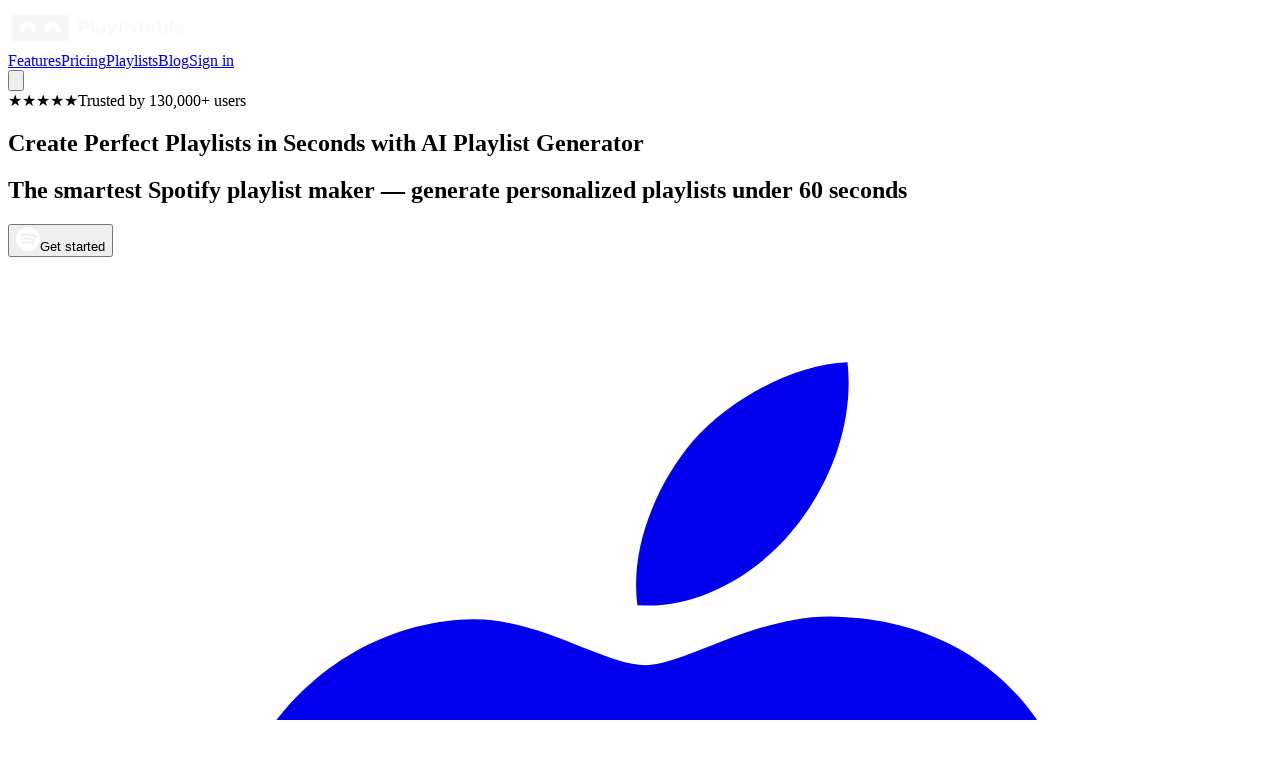

--- FILE ---
content_type: text/html; charset=utf-8
request_url: https://playlistable.io/
body_size: 13027
content:
<!DOCTYPE html><!--H4wBBnQ_UZsIfREg8dlKL--><html lang="en" class="scroll-smooth"><head><meta charSet="utf-8"/><meta name="viewport" content="width=device-width, initial-scale=1"/><link rel="preload" href="/_next/static/media/83afe278b6a6bb3c-s.p.3a6ba036.woff2" as="font" crossorigin="" type="font/woff2"/><link rel="stylesheet" href="/_next/static/chunks/1de0dc03f1652fa4.css" data-precedence="next"/><link rel="preload" as="script" fetchPriority="low" href="/_next/static/chunks/00d8a8fac80548b8.js"/><script src="/_next/static/chunks/8c4bb65ca9f95eb5.js" async=""></script><script src="/_next/static/chunks/8008d994f91f0fb6.js" async=""></script><script src="/_next/static/chunks/9ccad128ee45e4f6.js" async=""></script><script src="/_next/static/chunks/turbopack-0527588e06a05611.js" async=""></script><script src="/_next/static/chunks/e3949af05b071b3c.js" async=""></script><script src="/_next/static/chunks/ff1a16fafef87110.js" async=""></script><script src="/_next/static/chunks/247eb132b7f7b574.js" async=""></script><script src="/_next/static/chunks/37975127ba2d7ebe.js" async=""></script><link rel="icon" href="/favicon.ico"/><link rel="apple-touch-icon" sizes="180x180" href="/apple-touch-icon.png"/><link rel="icon" type="image/png" sizes="32x32" href="/favicon-32x32.png"/><link rel="icon" type="image/png" sizes="16x16" href="/favicon-16x16.png"/><link rel="manifest" href="/manifest.json"/><meta name="theme-color" content="#0A0A0F"/><meta name="next-size-adjust" content=""/><title>Playlist Maker in Seconds | AI Playlist Generator</title><meta name="description" content="Create Spotify playlists in seconds using AI. Generate by mood, artist, or song. Personalized playlists saved directly to Spotify."/><meta name="author" content="Brackyt"/><meta name="keywords" content="spotify playlist maker, playlist maker, spotify playlist generator, playlist generator, ai playlist generator, ai playlist maker, spotify playlist builder, playlist builder, playlist creator, playlist ai, spotify ai playlist, make playlist, playlistable"/><meta name="robots" content="index, follow"/><link rel="canonical" href="https://playlistable.io/"/><meta property="og:title" content="Playlist Maker in Seconds | AI Playlist Generator"/><meta property="og:description" content="Create Spotify playlists in seconds using AI. Generate by mood, artist, or song. Personalized playlists saved directly to Spotify."/><meta property="og:url" content="https://playlistable.io/"/><meta property="og:site_name" content="Playlistable"/><meta property="og:image" content="https://playlistable.io/public/cover.jpg"/><meta property="og:image:width" content="1200"/><meta property="og:image:height" content="630"/><meta property="og:image:alt" content="Create Spotify AI playlists instantly | Playlistable"/><meta property="og:type" content="website"/><meta name="twitter:card" content="summary_large_image"/><meta name="twitter:site" content="https://playlistable.io"/><meta name="twitter:creator" content="@lebrackyt"/><meta name="twitter:title" content="Playlist Maker in Seconds | AI Playlist Generator"/><meta name="twitter:description" content="Create Spotify playlists in seconds using AI. Generate by mood, artist, or song. Personalized playlists saved directly to Spotify."/><meta name="twitter:image" content="https://playlistable.io/public/cover.jpg"/><link rel="icon" href="/favicon.ico?favicon.b8270cc9.ico" sizes="48x48" type="image/x-icon"/><script type="application/ld+json">{"@context":"https://schema.org","@type":"SoftwareApplication","name":"Playlistable - Create Spotify Playlists with AI","applicationCategory":"MusicApplication","operatingSystem":"Any","offers":{"@type":"Offer","price":"2.99","priceCurrency":"EUR"},"description":"Create Spotify playlist instantly with AI. Best playlist maker and generator that creates personalized playlists based on your mood, favorite artists, or songs in under 60 seconds.","aggregateRating":{"@type":"AggregateRating","ratingValue":"5","ratingCount":"130000"}}</script><script defer="" data-website-id="dfid_EvWdm7yWmisPUkIwRTW22" data-domain="playlistable.io" data-api-url="https://api.playlistable.io/api/events" src="https://api.playlistable.io/js/script.js"></script><script>
              !function (w, d, t) {
                w.TiktokAnalyticsObject=t;var ttq=w[t]=w[t]||[];ttq.methods=["page","track","identify","instances","debug","on","off","once","ready","alias","group","enableCookie","disableCookie","holdConsent","revokeConsent","grantConsent"],ttq.setAndDefer=function(t,e){t[e]=function(){t.push([e].concat(Array.prototype.slice.call(arguments,0)))}};for(var i=0;i<ttq.methods.length;i++)ttq.setAndDefer(ttq,ttq.methods[i]);ttq.instance=function(t){for(
                var e=ttq._i[t]||[],n=0;n<ttq.methods.length;n++)ttq.setAndDefer(e,ttq.methods[n]);return e},ttq.load=function(e,n){var r="https://analytics.tiktok.com/i18n/pixel/events.js",o=n&&n.partner;ttq._i=ttq._i||{},ttq._i[e]=[],ttq._i[e]._u=r,ttq._t=ttq._t||{},ttq._t[e]=+new Date,ttq._o=ttq._o||{},ttq._o[e]=n||{};n=document.createElement("script")
                ;n.type="text/javascript",n.async=!0,n.src=r+"?sdkid="+e+"&lib="+t;e=document.getElementsByTagName("script")[0];e.parentNode.insertBefore(n,e)};
                ttq.load('D5IBTNJC77U3DS9ASRB0');
                ttq.page();
              }(window, document, 'ttq');
            </script><script src="/_next/static/chunks/a6dad97d9634a72d.js" noModule=""></script></head><body class="inter_fa93af41-module__0D_jrq__className antialiased"><div hidden=""><!--$--><!--/$--></div><header class="fixed top-0 left-0 right-0 z-50 transition-all duration-300 border border-transparent bg-transparent py-5"><div class="max-w-7xl mx-auto px-6 flex items-center justify-between"><a class="flex items-center" href="/"><img alt="Playlistable" loading="lazy" width="180" height="40" decoding="async" data-nimg="1" class="h-10 w-auto" style="color:transparent" src="/playlistable-white.png"/></a><nav class="hidden md:flex items-center gap-8"><a class="text-gray-300 hover:text-white transition-colors text-sm font-medium" href="/#features">Features</a><a class="text-gray-300 hover:text-white transition-colors text-sm font-medium" href="/#pricing">Pricing</a><a class="text-gray-300 hover:text-white transition-colors text-sm font-medium" href="/p/">Playlists</a><a class="text-gray-300 hover:text-white transition-colors text-sm font-medium" href="/blog/">Blog</a><a class="ml-4 px-6 py-2.5 rounded-full bg-gradient-to-r from-purple-500 to-violet-500 text-white font-semibold text-sm hover:opacity-90 transition-opacity" href="https://app.playlistable.io">Sign in</a></nav><button class="md:hidden p-2 text-white" aria-label="Toggle menu"><svg class="w-6 h-6" fill="none" stroke="currentColor" viewBox="0 0 24 24"><path stroke-linecap="round" stroke-linejoin="round" stroke-width="2" d="M4 6h16M4 12h16M4 18h16"></path></svg></button></div></header><main><section class="relative min-h-screen flex items-center overflow-hidden pt-20"><div class="absolute inset-0 overflow-hidden pointer-events-none"><div class="absolute top-1/4 -left-32 w-96 h-96 bg-purple-500/30 rounded-full blur-[120px] animate-float"></div><div class="absolute top-1/3 right-0 w-80 h-80 bg-violet-500/20 rounded-full blur-[100px] animate-float-slow"></div><div class="absolute bottom-1/4 left-1/3 w-72 h-72 bg-pink-500/20 rounded-full blur-[100px] animate-float-delayed"></div></div><div class="max-w-7xl mx-auto px-6 py-16 grid lg:grid-cols-2 gap-12 items-center relative z-10"><div class="text-center lg:text-left"><div class="inline-flex items-center gap-2 px-4 py-2 rounded-full bg-white/5 border border-white/10 mb-8 animate-hero"><span class="text-yellow-400 flex"><span>★</span><span>★</span><span>★</span><span>★</span><span>★</span></span><span class="text-gray-300 text-sm">Trusted by 130,000+ users</span></div><h1 class="text-4xl sm:text-5xl lg:text-6xl font-bold leading-tight mb-4 animate-hero-delay-1">Create Perfect Playlists in Seconds with <span class="gradient-text">AI Playlist Generator</span></h1><h2 class="text-xl sm:text-2xl text-gray-300 font-medium mb-6 animate-hero-delay-2">The smartest Spotify playlist maker — generate personalized playlists under 60 seconds</h2><div class="flex flex-col sm:flex-row items-center justify-center lg:justify-start gap-4 animate-hero-delay-4"><button class="btn-glow flex items-center gap-3 px-8 py-4 rounded-2xl text-white font-semibold text-lg group cursor-pointer"><img alt="Spotify" loading="lazy" width="24" height="24" decoding="async" data-nimg="1" class="group-hover:scale-110 transition-transform" style="color:transparent" src="/spotify-icon-white.png"/>Get started</button><a target="_blank" class="flex items-center gap-3 px-8 py-4 rounded-2xl bg-white/5 border border-white/20 text-white font-semibold hover:bg-white/10 transition-all" href="https://apps.apple.com/app/id6755359161"><svg class="w-6 h-6" viewBox="0 0 24 24" fill="currentColor"><path d="M18.71 19.5c-.83 1.24-1.71 2.45-3.05 2.47-1.34.03-1.77-.79-3.29-.79-1.53 0-2 .77-3.27.82-1.31.05-2.3-1.32-3.14-2.53C4.25 17 2.94 12.45 4.7 9.39c.87-1.52 2.43-2.48 4.12-2.51 1.28-.02 2.5.87 3.29.87.78 0 2.26-1.07 3.81-.91.65.03 2.47.26 3.64 1.98-.09.06-2.17 1.28-2.15 3.81.03 3.02 2.65 4.03 2.68 4.04-.03.07-.42 1.44-1.38 2.83M13 3.5c.73-.83 1.94-1.46 2.94-1.5.13 1.17-.34 2.35-1.04 3.19-.69.85-1.83 1.51-2.95 1.42-.15-1.15.41-2.35 1.05-3.11z"></path></svg>Get iOS App</a></div></div><div class="relative animate-hero-delay-5"><div class="absolute inset-0 bg-gradient-to-r from-purple-500/20 to-pink-500/20 rounded-3xl blur-3xl"></div><video autoPlay="" muted="" playsInline="" loop="" poster="/demo-preview.webp" class="demo-video relative z-10 w-full max-w-lg mx-auto"><source src="/playlistable-demo.mp4" type="video/mp4"/></video></div></div><div class="absolute bottom-8 left-1/2 -translate-x-1/2 animate-bounce"><svg class="w-6 h-6 text-gray-500" fill="none" stroke="currentColor" viewBox="0 0 24 24"><path stroke-linecap="round" stroke-linejoin="round" stroke-width="2" d="M19 14l-7 7m0 0l-7-7m7 7V3"></path></svg></div></section><section class="py-20 relative" id="how-it-works"><div class="max-w-6xl mx-auto px-6"><div class="text-center mb-16 transition-all duration-700 opacity-0 translate-y-8"><h2 class="text-3xl sm:text-4xl font-bold mb-4">How It Works</h2><p class="text-gray-400 text-lg max-w-2xl mx-auto">Create your playlist in 3 simple steps — all in <span class="gradient-text font-semibold">under 60 seconds</span></p></div><div class="grid md:grid-cols-3 gap-8 mb-20"><div class="glass rounded-2xl p-8 text-center transition-all duration-700 opacity-0 translate-y-8" style="transition-delay:200ms"><div class="w-16 h-16 mx-auto mb-6 rounded-full bg-gradient-to-r from-purple-500 to-pink-500 flex items-center justify-center text-white"><svg class="w-8 h-8" fill="none" stroke="currentColor" viewBox="0 0 24 24"><path stroke-linecap="round" stroke-linejoin="round" stroke-width="2" d="M11 5H6a2 2 0 00-2 2v11a2 2 0 002 2h11a2 2 0 002-2v-5m-1.414-9.414a2 2 0 112.828 2.828L11.828 15H9v-2.828l8.586-8.586z"></path></svg></div><div class="text-sm font-semibold text-purple-400 mb-2">Step <!-- -->1</div><h3 class="text-xl font-bold mb-3">Describe What You Want</h3><p class="text-gray-400">Tell the AI your mood, pick artists, or choose songs you love</p></div><div class="glass rounded-2xl p-8 text-center transition-all duration-700 opacity-0 translate-y-8" style="transition-delay:350ms"><div class="w-16 h-16 mx-auto mb-6 rounded-full bg-gradient-to-r from-purple-500 to-pink-500 flex items-center justify-center text-white"><svg class="w-8 h-8" fill="none" stroke="currentColor" viewBox="0 0 24 24"><path stroke-linecap="round" stroke-linejoin="round" stroke-width="2" d="M13 10V3L4 14h7v7l9-11h-7z"></path></svg></div><div class="text-sm font-semibold text-purple-400 mb-2">Step <!-- -->2</div><h3 class="text-xl font-bold mb-3">AI Generates Your Playlist</h3><p class="text-gray-400">Our AI analyzes millions of tracks to find perfect matches</p></div><div class="glass rounded-2xl p-8 text-center transition-all duration-700 opacity-0 translate-y-8" style="transition-delay:500ms"><div class="w-16 h-16 mx-auto mb-6 rounded-full bg-gradient-to-r from-purple-500 to-pink-500 flex items-center justify-center text-white"><svg class="w-8 h-8" fill="none" stroke="currentColor" viewBox="0 0 24 24"><path stroke-linecap="round" stroke-linejoin="round" stroke-width="2" d="M9 12l2 2 4-4m6 2a9 9 0 11-18 0 9 9 0 0118 0z"></path></svg></div><div class="text-sm font-semibold text-purple-400 mb-2">Step <!-- -->3</div><h3 class="text-xl font-bold mb-3">Playlist Saves to Spotify</h3><p class="text-gray-400">Your personalized playlist appears directly in your Spotify account</p></div></div><div class="transition-all duration-700 opacity-0 translate-y-8" style="transition-delay:700ms"><h3 class="text-2xl font-bold text-center mb-8">Create Playlists for Any Occasion</h3><div class="grid grid-cols-2 md:grid-cols-3 lg:grid-cols-6 gap-4"><div class="glass rounded-xl p-4 text-center hover:bg-white/10 transition-all duration-300 cursor-default opacity-0 scale-95" style="transition-delay:800ms"><div class="text-3xl mb-2">🏋️</div><div class="font-semibold text-white">Workout</div><div class="text-xs text-gray-400 mt-1">High-energy pump-up music</div></div><div class="glass rounded-xl p-4 text-center hover:bg-white/10 transition-all duration-300 cursor-default opacity-0 scale-95" style="transition-delay:900ms"><div class="text-3xl mb-2">🎉</div><div class="font-semibold text-white">Party</div><div class="text-xs text-gray-400 mt-1">Dance hits and crowd pleasers</div></div><div class="glass rounded-xl p-4 text-center hover:bg-white/10 transition-all duration-300 cursor-default opacity-0 scale-95" style="transition-delay:1000ms"><div class="text-3xl mb-2">📚</div><div class="font-semibold text-white">Study</div><div class="text-xs text-gray-400 mt-1">Focus-enhancing ambient tracks</div></div><div class="glass rounded-xl p-4 text-center hover:bg-white/10 transition-all duration-300 cursor-default opacity-0 scale-95" style="transition-delay:1100ms"><div class="text-3xl mb-2">😌</div><div class="font-semibold text-white">Chill</div><div class="text-xs text-gray-400 mt-1">Relaxing vibes for unwinding</div></div><div class="glass rounded-xl p-4 text-center hover:bg-white/10 transition-all duration-300 cursor-default opacity-0 scale-95" style="transition-delay:1200ms"><div class="text-3xl mb-2">🚗</div><div class="font-semibold text-white">Road Trip</div><div class="text-xs text-gray-400 mt-1">Sing-along classics</div></div><div class="glass rounded-xl p-4 text-center hover:bg-white/10 transition-all duration-300 cursor-default opacity-0 scale-95" style="transition-delay:1300ms"><div class="text-3xl mb-2">💔</div><div class="font-semibold text-white">Heartbreak</div><div class="text-xs text-gray-400 mt-1">Emotional healing songs</div></div></div></div><div class="mt-16 glass rounded-2xl p-8 text-center transition-all duration-700 opacity-0 translate-y-8" style="transition-delay:1200ms"><h3 class="text-xl font-bold mb-3">🎵 Discover New Artists &amp; Explore New Genres</h3><p class="text-gray-400 max-w-2xl mx-auto">Our AI playlist generator doesn&#x27;t just match your taste — it helps you discover hidden gems and explore new music territories you&#x27;ll love.</p></div></div></section><section class="py-20 relative"><div class="max-w-4xl mx-auto px-6"><div class="glass rounded-3xl p-8 mb-6 transition-all duration-700 opacity-0 translate-y-8"><h3 class="text-xl font-bold text-gray-300 mb-6">Making playlists without a playlist generator</h3><div class="space-y-3"><p class="text-gray-400 transition-all duration-500 opacity-0 -translate-x-4" style="transition-delay:200ms"><span class="font-semibold text-pink-400">1.5 hrs</span> <!-- -->browsing through songs for the right picks</p><p class="text-gray-400 transition-all duration-500 opacity-0 -translate-x-4" style="transition-delay:280ms">+ <span class="font-semibold text-pink-400">1 hr</span> <!-- -->curating tracks for the right mood/vibe</p><p class="text-gray-400 transition-all duration-500 opacity-0 -translate-x-4" style="transition-delay:360ms">+ <span class="font-semibold text-pink-400">1 hr</span> <!-- -->researching artists&#x27; top tracks</p><p class="text-gray-400 transition-all duration-500 opacity-0 -translate-x-4" style="transition-delay:440ms">+ <span class="font-semibold text-pink-400">0.5 hr</span> <!-- -->dealing with mismatched genres</p><p class="text-gray-400 transition-all duration-500 opacity-0 -translate-x-4" style="transition-delay:520ms">+ <span class="font-semibold text-pink-400">1 hr</span> <!-- -->reading music blogs for recommendations</p><p class="text-gray-400 transition-all duration-500 opacity-0 -translate-x-4" style="transition-delay:600ms">+ <span class="font-semibold text-pink-400">1 hr</span> <!-- -->refining and reshuffling the playlist order</p><p class="text-gray-400 transition-all duration-500 opacity-0 -translate-x-4" style="transition-delay:680ms">+ <span class="font-semibold text-pink-400">1 hr</span> <!-- -->of overthinking song choices...</p></div><div class="mt-6 pt-4 border-t border-white/10 transition-all duration-500 opacity-0 translate-y-4" style="transition-delay:800ms"><p class="font-semibold text-lg">= <span class="text-pink-400">7+ hours</span> of musical chaos 🎵💥</p></div></div><div class="flex items-center gap-6 px-4 transition-all duration-700 opacity-0 translate-y-8" style="transition-delay:900ms"><div class="flex-shrink-0"><div class="w-12 h-12 rounded-full bg-gradient-to-r from-purple-500 to-pink-500 flex items-center justify-center animate-bounce"><svg class="w-6 h-6 text-white" fill="none" stroke="currentColor" viewBox="0 0 24 24"><path stroke-linecap="round" stroke-linejoin="round" stroke-width="2" d="M19 14l-7 7m0 0l-7-7m7 7V3"></path></svg></div></div><div><p class="text-gray-400">With our Spotify playlist maker</p><p class="text-white mt-1">Generate playlists tailored to your mood, favorite artists, or favorite songs in<!-- --> <span class="gradient-text font-bold">under 60 seconds</span> using the best AI playlist generator.</p></div></div></div></section><div id="features"><section class="py-20 relative overflow-hidden"><div class="max-w-7xl mx-auto px-6 grid lg:grid-cols-2 gap-16 items-center "><div class="text-center lg:text-left  transition-all duration-700 opacity-0 translate-y-8" style="transition-delay:100ms"><h2 class="text-3xl lg:text-4xl font-bold mb-3">AI Playlist Maker &amp; Generator</h2><h3 class="text-lg text-purple-400 font-medium mb-4">Create Playlist from Listening History</h3><p class="text-lg text-gray-400 mb-8">Our Spotify playlist generator uses AI to create playlists that match your taste. The best playlist builder analyzes your listening history and preferences to generate personalized playlists instantly. This playlist AI understands what you love.</p></div><div class="relative  transition-all duration-700 opacity-0 translate-y-12 scale-95" style="transition-delay:300ms"><div class="absolute inset-0 bg-gradient-to-r from-purple-500/10 to-pink-500/10 rounded-3xl blur-2xl"></div><video muted="" playsInline="" loop="" poster="/demo-history-preview.webp" class="demo-video relative z-10 w-full max-w-lg mx-auto"><source src="/demo-history.mp4" type="video/mp4"/></video></div></div></section><section class="py-20 relative overflow-hidden"><div class="max-w-7xl mx-auto px-6 grid lg:grid-cols-2 gap-16 items-center lg:grid-flow-dense"><div class="text-center lg:text-left lg:col-start-2 transition-all duration-700 opacity-0 translate-y-8" style="transition-delay:100ms"><h2 class="text-3xl lg:text-4xl font-bold mb-3">Playlist Generator &amp; Builder</h2><h3 class="text-lg text-purple-400 font-medium mb-4">Create Playlist from Your Favorite Songs</h3><p class="text-lg text-gray-400 mb-8">Start with any song you love and our Spotify playlist builder will find similar tracks. The ultimate playlist maker and AI playlist generator for discovering new music that matches your taste perfectly.</p></div><div class="relative lg:col-start-1 transition-all duration-700 opacity-0 translate-y-12 scale-95" style="transition-delay:300ms"><div class="absolute inset-0 bg-gradient-to-r from-purple-500/10 to-pink-500/10 rounded-3xl blur-2xl"></div><video muted="" playsInline="" loop="" poster="/demo-song-preview.webp" class="demo-video relative z-10 w-full max-w-lg mx-auto"><source src="/demo-songmatch.mp4" type="video/mp4"/></video></div></div></section><section class="py-20 relative overflow-hidden"><div class="max-w-7xl mx-auto px-6 grid lg:grid-cols-2 gap-16 items-center "><div class="text-center lg:text-left  transition-all duration-700 opacity-0 translate-y-8" style="transition-delay:100ms"><h2 class="text-3xl lg:text-4xl font-bold mb-3">Artist Playlist Maker</h2><h3 class="text-lg text-purple-400 font-medium mb-4">Create Playlist from Favorite Artists</h3><p class="text-lg text-gray-400 mb-8">Choose your favorite artist and our Spotify playlist builder will find similar artists and their best songs. The smartest AI playlist generator for building custom playlists that match your music taste.</p></div><div class="relative  transition-all duration-700 opacity-0 translate-y-12 scale-95" style="transition-delay:300ms"><div class="absolute inset-0 bg-gradient-to-r from-purple-500/10 to-pink-500/10 rounded-3xl blur-2xl"></div><video muted="" playsInline="" loop="" poster="/demo-artist-preview.webp" class="demo-video relative z-10 w-full max-w-lg mx-auto"><source src="/demo-artistmatch.mp4" type="video/mp4"/></video></div></div></section><section class="py-20 relative overflow-hidden"><div class="max-w-7xl mx-auto px-6  lg:grid-flow-dense"><div class="text-center max-w-4xl mx-auto  transition-all duration-700 opacity-0 translate-y-8" style="transition-delay:100ms"><h2 class="text-3xl lg:text-4xl font-bold mb-3">Mood-Based Playlist Generator</h2><p class="text-lg text-gray-400 mb-8">Whether you&#x27;re looking for upbeat workout music or chill evening vibes, our AI playlist maker creates the perfect playlist based on your mood. The easiest way to make playlists for any occasion.</p><ul class="flex flex-wrap justify-center gap-x-8 gap-y-3"><li class="flex items-center gap-2 transition-all duration-500 opacity-0 -translate-x-4" style="transition-delay:200ms"><span class="flex-shrink-0 w-5 h-5 rounded-full bg-green-500/20 flex items-center justify-center"><svg class="w-3 h-3 text-green-400" fill="currentColor" viewBox="0 0 20 20"><path fill-rule="evenodd" d="M16.707 5.293a1 1 0 010 1.414l-8 8a1 1 0 01-1.414 0l-4-4a1 1 0 011.414-1.414L8 12.586l7.293-7.293a1 1 0 011.414 0z" clip-rule="evenodd"></path></svg></span><span class="text-gray-300">Natural language descriptions</span></li><li class="flex items-center gap-2 transition-all duration-500 opacity-0 -translate-x-4" style="transition-delay:300ms"><span class="flex-shrink-0 w-5 h-5 rounded-full bg-green-500/20 flex items-center justify-center"><svg class="w-3 h-3 text-green-400" fill="currentColor" viewBox="0 0 20 20"><path fill-rule="evenodd" d="M16.707 5.293a1 1 0 010 1.414l-8 8a1 1 0 01-1.414 0l-4-4a1 1 0 011.414-1.414L8 12.586l7.293-7.293a1 1 0 011.414 0z" clip-rule="evenodd"></path></svg></span><span class="text-gray-300">Smart song selection</span></li><li class="flex items-center gap-2 transition-all duration-500 opacity-0 -translate-x-4" style="transition-delay:400ms"><span class="flex-shrink-0 w-5 h-5 rounded-full bg-green-500/20 flex items-center justify-center"><svg class="w-3 h-3 text-green-400" fill="currentColor" viewBox="0 0 20 20"><path fill-rule="evenodd" d="M16.707 5.293a1 1 0 010 1.414l-8 8a1 1 0 01-1.414 0l-4-4a1 1 0 011.414-1.414L8 12.586l7.293-7.293a1 1 0 011.414 0z" clip-rule="evenodd"></path></svg></span><span class="text-gray-300">Personalized results</span></li></ul></div></div></section><section class="py-20 relative overflow-hidden"><div class="max-w-7xl mx-auto px-6 grid lg:grid-cols-2 gap-16 items-center "><div class="text-center lg:text-left  transition-all duration-700 opacity-0 translate-y-8" style="transition-delay:100ms"><h2 class="text-3xl lg:text-4xl font-bold mb-3">Saves Directly to Your Spotify</h2><p class="text-lg text-gray-400 mb-8">Generated playlists appear instantly in your Spotify account. No copying, no manual work—just open Spotify and start listening.</p></div><div class="relative  transition-all duration-700 opacity-0 translate-y-12 scale-95" style="transition-delay:300ms"><div class="absolute inset-0 bg-gradient-to-r from-purple-500/10 to-pink-500/10 rounded-3xl blur-2xl"></div><video muted="" playsInline="" loop="" poster="/demo-spotify-preview.webp" class="demo-video relative z-10 w-full max-w-lg mx-auto"><source src="/demo-spotify.mp4" type="video/mp4"/></video></div></div></section></div><section id="pricing" class="py-24 relative"><div class="absolute inset-0 overflow-hidden pointer-events-none"><div class="absolute top-1/2 left-1/2 -translate-x-1/2 -translate-y-1/2 w-[600px] h-[600px] bg-purple-500/10 rounded-full blur-[150px]"></div></div><div class="max-w-6xl mx-auto px-6 relative z-10"><div class="text-center mb-16 transition-all duration-700 opacity-0 translate-y-8"><h2 class="text-4xl lg:text-5xl font-bold mb-4">Unlimited Playlists</h2><p class="text-xl text-gray-400">Choose your plan. Cancel anytime.</p></div><div class="grid md:grid-cols-3 gap-6 mb-16"><div class="relative glass rounded-3xl p-6 flex flex-col card-hover transition-all duration-500   opacity-0 translate-y-8" style="transition-delay:200ms"><span class="inline-block px-3 py-1 rounded-full bg-white/10 text-gray-300 text-xs font-medium mb-2 w-fit">Weekly</span><div class="flex items-baseline gap-2 mt-4 mb-2"><span class="text-4xl font-bold text-white">€2.99</span><div class="text-gray-400 text-sm"><span>/<!-- -->week</span></div></div><p class="text-gray-400 text-sm mb-6 flex-grow min-h-[48px]">Try it short-term, perfect if you just want a taste</p><a class="w-full py-3 rounded-xl bg-gradient-to-r from-purple-500 via-violet-500 to-pink-500 text-white font-semibold text-center flex items-center justify-center gap-2 hover:opacity-90 transition-opacity hover:scale-[1.02] active:scale-[0.98]" href="https://app.playlistable.io/pay/weekly">Try This Week<svg class="w-4 h-4" fill="none" stroke="currentColor" viewBox="0 0 24 24"><path stroke-linecap="round" stroke-linejoin="round" stroke-width="2" d="M17 8l4 4m0 0l-4 4m4-4H3"></path></svg></a></div><div class="relative glass rounded-3xl p-6 flex flex-col card-hover transition-all duration-500 pricing-recommended  opacity-0 translate-y-8" style="transition-delay:350ms"><div class="absolute -top-4 left-1/2 -translate-x-1/2 px-6 py-2 rounded-full bg-gradient-to-r from-purple-500 to-pink-500 text-white text-sm font-bold shadow-lg">Most popular</div><span class="inline-block px-3 py-1 rounded-full bg-white/10 text-gray-300 text-xs font-medium mb-2 w-fit">Monthly</span><div class="flex items-baseline gap-2 mt-4 mb-2"><span class="text-4xl font-bold text-white">€4.99</span><div class="text-gray-400 text-sm"><span>/<!-- -->month</span></div></div><div class="bg-teal-500/10 text-teal-400 text-sm font-medium px-3 py-2 rounded-lg mb-4">Just €1.15/week - Save 62% vs weekly</div><p class="text-gray-400 text-sm mb-6 flex-grow min-h-[48px]">Best value for full access to smart playlist creation and AI refinement</p><a class="w-full py-3 rounded-xl bg-gradient-to-r from-purple-500 via-violet-500 to-pink-500 text-white font-semibold text-center flex items-center justify-center gap-2 hover:opacity-90 transition-opacity hover:scale-[1.02] active:scale-[0.98]" href="https://app.playlistable.io/pay/monthly">Start Monthly<svg class="w-4 h-4" fill="none" stroke="currentColor" viewBox="0 0 24 24"><path stroke-linecap="round" stroke-linejoin="round" stroke-width="2" d="M17 8l4 4m0 0l-4 4m4-4H3"></path></svg></a></div><div class="relative glass rounded-3xl p-6 flex flex-col card-hover transition-all duration-500  border border-orange-500/30 opacity-0 translate-y-8" style="transition-delay:500ms"><div class="flex gap-2 mb-2"><span class="px-3 py-1 rounded-full bg-pink-500/20 text-pink-400 text-xs font-medium">Yearly</span><span class="px-3 py-1 rounded-full bg-purple-500/20 text-purple-400 text-xs font-medium">Best deal</span></div><div class="flex items-baseline gap-2 mt-4 mb-2"><span class="text-4xl font-bold text-white">€2.92</span><div class="text-gray-400 text-sm"><span>/<!-- -->month</span><div class="text-xs">billed yearly as €34.99</div></div></div><div class="bg-teal-500/10 text-teal-400 text-sm font-medium px-3 py-2 rounded-lg mb-4">Just €0.67/week - Save 78% vs weekly</div><p class="text-gray-400 text-sm mb-6 flex-grow min-h-[48px]">Best price per week for music lovers who use it every day</p><a class="w-full py-3 rounded-xl bg-gradient-to-r from-purple-500 via-violet-500 to-pink-500 text-white font-semibold text-center flex items-center justify-center gap-2 hover:opacity-90 transition-opacity hover:scale-[1.02] active:scale-[0.98]" href="https://app.playlistable.io/pay/yearly">Get Yearly Deal<svg class="w-4 h-4" fill="none" stroke="currentColor" viewBox="0 0 24 24"><path stroke-linecap="round" stroke-linejoin="round" stroke-width="2" d="M17 8l4 4m0 0l-4 4m4-4H3"></path></svg></a></div></div><div class="text-center transition-all duration-700 opacity-0 translate-y-8" style="transition-delay:700ms"><h3 class="text-xl font-semibold mb-6">All plans include:</h3><div class="flex flex-wrap justify-center gap-4"><div class="flex items-center gap-2 px-4 py-2 rounded-full bg-white/5 text-gray-300 text-sm transition-all duration-500 opacity-0 translate-y-4" style="transition-delay:800ms"><svg class="w-4 h-4 text-teal-400" fill="currentColor" viewBox="0 0 20 20"><path fill-rule="evenodd" d="M16.707 5.293a1 1 0 010 1.414l-8 8a1 1 0 01-1.414 0l-4-4a1 1 0 011.414-1.414L8 12.586l7.293-7.293a1 1 0 011.414 0z" clip-rule="evenodd"></path></svg>Unlimited AI-powered playlists</div><div class="flex items-center gap-2 px-4 py-2 rounded-full bg-white/5 text-gray-300 text-sm transition-all duration-500 opacity-0 translate-y-4" style="transition-delay:900ms"><svg class="w-4 h-4 text-teal-400" fill="currentColor" viewBox="0 0 20 20"><path fill-rule="evenodd" d="M16.707 5.293a1 1 0 010 1.414l-8 8a1 1 0 01-1.414 0l-4-4a1 1 0 011.414-1.414L8 12.586l7.293-7.293a1 1 0 011.414 0z" clip-rule="evenodd"></path></svg>All playlist types (mood, artist, song)</div><div class="flex items-center gap-2 px-4 py-2 rounded-full bg-white/5 text-gray-300 text-sm transition-all duration-500 opacity-0 translate-y-4" style="transition-delay:1000ms"><svg class="w-4 h-4 text-teal-400" fill="currentColor" viewBox="0 0 20 20"><path fill-rule="evenodd" d="M16.707 5.293a1 1 0 010 1.414l-8 8a1 1 0 01-1.414 0l-4-4a1 1 0 011.414-1.414L8 12.586l7.293-7.293a1 1 0 011.414 0z" clip-rule="evenodd"></path></svg>Listening history analysis</div><div class="flex items-center gap-2 px-4 py-2 rounded-full bg-white/5 text-gray-300 text-sm transition-all duration-500 opacity-0 translate-y-4" style="transition-delay:1100ms"><svg class="w-4 h-4 text-teal-400" fill="currentColor" viewBox="0 0 20 20"><path fill-rule="evenodd" d="M16.707 5.293a1 1 0 010 1.414l-8 8a1 1 0 01-1.414 0l-4-4a1 1 0 011.414-1.414L8 12.586l7.293-7.293a1 1 0 011.414 0z" clip-rule="evenodd"></path></svg>Instant Spotify integration</div><div class="flex items-center gap-2 px-4 py-2 rounded-full bg-white/5 text-gray-300 text-sm transition-all duration-500 opacity-0 translate-y-4" style="transition-delay:1200ms"><svg class="w-4 h-4 text-teal-400" fill="currentColor" viewBox="0 0 20 20"><path fill-rule="evenodd" d="M16.707 5.293a1 1 0 010 1.414l-8 8a1 1 0 01-1.414 0l-4-4a1 1 0 011.414-1.414L8 12.586l7.293-7.293a1 1 0 011.414 0z" clip-rule="evenodd"></path></svg>Cancel anytime</div></div></div></div></section><section class="py-24 relative"><div class="max-w-5xl mx-auto px-6"><div class="text-center mb-16 transition-all duration-700 opacity-0 translate-y-8"><h2 class="text-4xl font-bold mb-4">Why Playlistable is the Best Spotify Playlist Builder</h2><p class="text-lg text-gray-400 max-w-3xl mx-auto">Looking for a reliable Spotify playlist generator? Playlistable is the best playlist maker combining advanced AI technology with intuitive design for the ultimate playlist experience.</p></div><div class="grid md:grid-cols-2 lg:grid-cols-3 gap-6"><div class="glass rounded-2xl p-6 card-hover transition-all duration-500 opacity-0 translate-y-8" style="transition-delay:200ms"><div class="flex items-start gap-4"><div class="flex-shrink-0 w-10 h-10 rounded-xl bg-green-500/20 flex items-center justify-center"><svg class="w-5 h-5 text-green-400" fill="currentColor" viewBox="0 0 20 20"><path fill-rule="evenodd" d="M16.707 5.293a1 1 0 010 1.414l-8 8a1 1 0 01-1.414 0l-4-4a1 1 0 011.414-1.414L8 12.586l7.293-7.293a1 1 0 011.414 0z" clip-rule="evenodd"></path></svg></div><div><h3 class="font-semibold text-white mb-2">Best Spotify Playlist Builder</h3><p class="text-gray-400 text-sm">AI playlist generator with recommendations that actually understand your music taste</p></div></div></div><div class="glass rounded-2xl p-6 card-hover transition-all duration-500 opacity-0 translate-y-8" style="transition-delay:300ms"><div class="flex items-start gap-4"><div class="flex-shrink-0 w-10 h-10 rounded-xl bg-green-500/20 flex items-center justify-center"><svg class="w-5 h-5 text-green-400" fill="currentColor" viewBox="0 0 20 20"><path fill-rule="evenodd" d="M16.707 5.293a1 1 0 010 1.414l-8 8a1 1 0 01-1.414 0l-4-4a1 1 0 011.414-1.414L8 12.586l7.293-7.293a1 1 0 011.414 0z" clip-rule="evenodd"></path></svg></div><div><h3 class="font-semibold text-white mb-2">Fast Playlist Maker</h3><p class="text-gray-400 text-sm">Create personalized playlists in under 60 seconds</p></div></div></div><div class="glass rounded-2xl p-6 card-hover transition-all duration-500 opacity-0 translate-y-8" style="transition-delay:400ms"><div class="flex items-start gap-4"><div class="flex-shrink-0 w-10 h-10 rounded-xl bg-green-500/20 flex items-center justify-center"><svg class="w-5 h-5 text-green-400" fill="currentColor" viewBox="0 0 20 20"><path fill-rule="evenodd" d="M16.707 5.293a1 1 0 010 1.414l-8 8a1 1 0 01-1.414 0l-4-4a1 1 0 011.414-1.414L8 12.586l7.293-7.293a1 1 0 011.414 0z" clip-rule="evenodd"></path></svg></div><div><h3 class="font-semibold text-white mb-2">Smart AI Playlist Creator</h3><p class="text-gray-400 text-sm">Analyzes your listening history to make perfect playlists</p></div></div></div><div class="glass rounded-2xl p-6 card-hover transition-all duration-500 opacity-0 translate-y-8" style="transition-delay:500ms"><div class="flex items-start gap-4"><div class="flex-shrink-0 w-10 h-10 rounded-xl bg-green-500/20 flex items-center justify-center"><svg class="w-5 h-5 text-green-400" fill="currentColor" viewBox="0 0 20 20"><path fill-rule="evenodd" d="M16.707 5.293a1 1 0 010 1.414l-8 8a1 1 0 01-1.414 0l-4-4a1 1 0 011.414-1.414L8 12.586l7.293-7.293a1 1 0 011.414 0z" clip-rule="evenodd"></path></svg></div><div><h3 class="font-semibold text-white mb-2">Multiple ways to create</h3><p class="text-gray-400 text-sm">By mood, by artist, by song. Whatever makes sense for you</p></div></div></div><div class="glass rounded-2xl p-6 card-hover transition-all duration-500 opacity-0 translate-y-8" style="transition-delay:600ms"><div class="flex items-start gap-4"><div class="flex-shrink-0 w-10 h-10 rounded-xl bg-green-500/20 flex items-center justify-center"><svg class="w-5 h-5 text-green-400" fill="currentColor" viewBox="0 0 20 20"><path fill-rule="evenodd" d="M16.707 5.293a1 1 0 010 1.414l-8 8a1 1 0 01-1.414 0l-4-4a1 1 0 011.414-1.414L8 12.586l7.293-7.293a1 1 0 011.414 0z" clip-rule="evenodd"></path></svg></div><div><h3 class="font-semibold text-white mb-2">No manual work</h3><p class="text-gray-400 text-sm">Playlists appear directly in your Spotify. Just start listening</p></div></div></div><div class="glass rounded-2xl p-6 card-hover transition-all duration-500 opacity-0 translate-y-8" style="transition-delay:700ms"><div class="flex items-start gap-4"><div class="flex-shrink-0 w-10 h-10 rounded-xl bg-green-500/20 flex items-center justify-center"><svg class="w-5 h-5 text-green-400" fill="currentColor" viewBox="0 0 20 20"><path fill-rule="evenodd" d="M16.707 5.293a1 1 0 010 1.414l-8 8a1 1 0 01-1.414 0l-4-4a1 1 0 011.414-1.414L8 12.586l7.293-7.293a1 1 0 011.414 0z" clip-rule="evenodd"></path></svg></div><div><h3 class="font-semibold text-white mb-2">Smart AI technology</h3><p class="text-gray-400 text-sm">Understands context and nuance to match songs perfectly</p></div></div></div></div></div></section><section class="py-24 relative"><div class="max-w-3xl mx-auto px-6"><h2 class="text-4xl font-bold text-center mb-12 transition-all duration-700 opacity-0 translate-y-8">Frequently Asked Questions</h2><div class="space-y-3"><details class="faq-item group transition-all duration-500 opacity-0 translate-y-4" style="transition-delay:150ms"><summary class="flex items-center justify-between gap-4 p-5 rounded-xl bg-white/5 hover:bg-white/10 cursor-pointer transition-colors"><span class="font-medium text-left">How do I create a Spotify playlist with AI?</span><span class="flex-shrink-0 w-8 h-8 rounded-lg bg-black flex items-center justify-center faq-icon transition-transform duration-200"><svg class="w-4 h-4 text-white" fill="none" stroke="currentColor" viewBox="0 0 24 24"><path stroke-linecap="round" stroke-linejoin="round" stroke-width="2" d="M9 5l7 7-7 7"></path></svg></span></summary><div class="px-5 py-4 text-gray-400 border-l-2 border-purple-500/30 ml-5 mt-2">Creating Spotify playlists with Playlistable is simple: connect your Spotify account, describe what you want (mood, artist, or song), and let the AI create your playlist instantly. The playlist appears directly in your Spotify account in under 60 seconds. No manual work needed.</div></details><details class="faq-item group transition-all duration-500 opacity-0 translate-y-4" style="transition-delay:230ms"><summary class="flex items-center justify-between gap-4 p-5 rounded-xl bg-white/5 hover:bg-white/10 cursor-pointer transition-colors"><span class="font-medium text-left">Why choose Playlistable as your Spotify playlist maker?</span><span class="flex-shrink-0 w-8 h-8 rounded-lg bg-black flex items-center justify-center faq-icon transition-transform duration-200"><svg class="w-4 h-4 text-white" fill="none" stroke="currentColor" viewBox="0 0 24 24"><path stroke-linecap="round" stroke-linejoin="round" stroke-width="2" d="M9 5l7 7-7 7"></path></svg></span></summary><div class="px-5 py-4 text-gray-400 border-l-2 border-purple-500/30 ml-5 mt-2">Playlistable is the best Spotify playlist generator because it combines AI technology with deep music understanding. Our playlist maker uses advanced AI to analyze music patterns, ensuring each playlist matches your preferences perfectly. Whether you need a mood-based playlist generator or want to discover similar songs, our AI playlist creator delivers quality results every time.</div></details><details class="faq-item group transition-all duration-500 opacity-0 translate-y-4" style="transition-delay:310ms"><summary class="flex items-center justify-between gap-4 p-5 rounded-xl bg-white/5 hover:bg-white/10 cursor-pointer transition-colors"><span class="font-medium text-left">How does this playlist maker work?</span><span class="flex-shrink-0 w-8 h-8 rounded-lg bg-black flex items-center justify-center faq-icon transition-transform duration-200"><svg class="w-4 h-4 text-white" fill="none" stroke="currentColor" viewBox="0 0 24 24"><path stroke-linecap="round" stroke-linejoin="round" stroke-width="2" d="M9 5l7 7-7 7"></path></svg></span></summary><div class="px-5 py-4 text-gray-400 border-l-2 border-purple-500/30 ml-5 mt-2">Pick how you want to create: describe your mood, choose an artist, or select songs you like. The playlist generator uses advanced AI to understand what you&#x27;re asking for and find songs that match. It considers things like energy, tempo, and vibei, not just genre matching.</div></details><details class="faq-item group transition-all duration-500 opacity-0 translate-y-4" style="transition-delay:390ms"><summary class="flex items-center justify-between gap-4 p-5 rounded-xl bg-white/5 hover:bg-white/10 cursor-pointer transition-colors"><span class="font-medium text-left">What types of playlists can this playlist generator create?</span><span class="flex-shrink-0 w-8 h-8 rounded-lg bg-black flex items-center justify-center faq-icon transition-transform duration-200"><svg class="w-4 h-4 text-white" fill="none" stroke="currentColor" viewBox="0 0 24 24"><path stroke-linecap="round" stroke-linejoin="round" stroke-width="2" d="M9 5l7 7-7 7"></path></svg></span></summary><div class="px-5 py-4 text-gray-400 border-l-2 border-purple-500/30 ml-5 mt-2">Our Spotify playlist maker can generate playlists for any mood or occasion. The AI playlist generator supports unlimited mood prompts. Examples: Energetic pop for a workout, Chill indie for a rainy day, Driving down the road on a hot summer evening with the windows down, Sad songs for a breakup, Happy songs for a party, and more. It&#x27;s the most versatile playlist creator available.</div></details><details class="faq-item group transition-all duration-500 opacity-0 translate-y-4" style="transition-delay:470ms"><summary class="flex items-center justify-between gap-4 p-5 rounded-xl bg-white/5 hover:bg-white/10 cursor-pointer transition-colors"><span class="font-medium text-left">How many songs will be included in the generated playlist?</span><span class="flex-shrink-0 w-8 h-8 rounded-lg bg-black flex items-center justify-center faq-icon transition-transform duration-200"><svg class="w-4 h-4 text-white" fill="none" stroke="currentColor" viewBox="0 0 24 24"><path stroke-linecap="round" stroke-linejoin="round" stroke-width="2" d="M9 5l7 7-7 7"></path></svg></span></summary><div class="px-5 py-4 text-gray-400 border-l-2 border-purple-500/30 ml-5 mt-2">The generated playlist will include up to 50 songs, but this can vary depending on the availability of songs that match the mood.</div></details><details class="faq-item group transition-all duration-500 opacity-0 translate-y-4" style="transition-delay:550ms"><summary class="flex items-center justify-between gap-4 p-5 rounded-xl bg-white/5 hover:bg-white/10 cursor-pointer transition-colors"><span class="font-medium text-left">Can I save playlists created by this playlist maker to Spotify?</span><span class="flex-shrink-0 w-8 h-8 rounded-lg bg-black flex items-center justify-center faq-icon transition-transform duration-200"><svg class="w-4 h-4 text-white" fill="none" stroke="currentColor" viewBox="0 0 24 24"><path stroke-linecap="round" stroke-linejoin="round" stroke-width="2" d="M9 5l7 7-7 7"></path></svg></span></summary><div class="px-5 py-4 text-gray-400 border-l-2 border-purple-500/30 ml-5 mt-2">Yes, our Spotify playlist generator automatically saves your AI-created playlists directly to your Spotify account. Once the playlist maker creates your personalized playlist, you can access and play it anytime on any device.</div></details><details class="faq-item group transition-all duration-500 opacity-0 translate-y-4" style="transition-delay:630ms"><summary class="flex items-center justify-between gap-4 p-5 rounded-xl bg-white/5 hover:bg-white/10 cursor-pointer transition-colors"><span class="font-medium text-left">Is this playlist generator personalized?</span><span class="flex-shrink-0 w-8 h-8 rounded-lg bg-black flex items-center justify-center faq-icon transition-transform duration-200"><svg class="w-4 h-4 text-white" fill="none" stroke="currentColor" viewBox="0 0 24 24"><path stroke-linecap="round" stroke-linejoin="round" stroke-width="2" d="M9 5l7 7-7 7"></path></svg></span></summary><div class="px-5 py-4 text-gray-400 border-l-2 border-purple-500/30 ml-5 mt-2">Yes! Our AI playlist maker creates unique playlists for each user based on their individual preferences. Unlike other playlist generators, every playlist is personalized to your specific mood, artists, and songs. No two users will receive identical playlists from our Spotify playlist creator.</div></details><details class="faq-item group transition-all duration-500 opacity-0 translate-y-4" style="transition-delay:710ms"><summary class="flex items-center justify-between gap-4 p-5 rounded-xl bg-white/5 hover:bg-white/10 cursor-pointer transition-colors"><span class="font-medium text-left">Does the playlist maker use my Spotify listening history?</span><span class="flex-shrink-0 w-8 h-8 rounded-lg bg-black flex items-center justify-center faq-icon transition-transform duration-200"><svg class="w-4 h-4 text-white" fill="none" stroke="currentColor" viewBox="0 0 24 24"><path stroke-linecap="round" stroke-linejoin="round" stroke-width="2" d="M9 5l7 7-7 7"></path></svg></span></summary><div class="px-5 py-4 text-gray-400 border-l-2 border-purple-500/30 ml-5 mt-2">Yes, if you choose to, our AI playlist generator can analyze your Spotify listening history to create playlists. The playlist maker will use your recently played songs and favorite tracks to make playlists that perfectly match your music taste. This feature makes our Spotify playlist creator even more personalized.</div></details></div></div></section><section class="py-24 px-6"><div class="max-w-4xl mx-auto relative"><div class="absolute inset-0 bg-gradient-to-r from-purple-500/20 via-violet-500/20 to-pink-500/20 rounded-3xl blur-3xl transition-opacity duration-1000 opacity-0"></div><div class="relative glass rounded-3xl p-12 text-center overflow-hidden transition-all duration-700 opacity-0 translate-y-8 scale-95"><div class="inline-block px-6 py-3 rounded-xl bg-black/50 mb-8 transition-all duration-500 opacity-0 translate-y-4" style="transition-delay:200ms"><p class="text-gray-300">With Playlistable, <span class="gradient-text font-semibold">discover</span> new music,<!-- --> <span class="gradient-text font-semibold">save time</span>, and<!-- --> <span class="gradient-text font-semibold">enjoy</span> personalized playlists on your terms</p></div><h2 class="text-4xl lg:text-5xl font-bold mb-8 transition-all duration-500 opacity-0 translate-y-4" style="transition-delay:300ms">Get Started with Playlistable</h2><a class="inline-flex items-center gap-3 px-8 py-4 rounded-2xl bg-gradient-to-r from-purple-500 via-violet-500 to-pink-500 text-white font-semibold text-lg hover:opacity-90 transition-all hover:scale-105 active:scale-95 opacity-0 translate-y-4" style="transition-delay:400ms" href="https://app.playlistable.io/pay"><img alt="Spotify" loading="lazy" width="24" height="24" decoding="async" data-nimg="1" style="color:transparent" src="/spotify-icon-white.png"/>Generate playlist</a></div></div></section><footer class="py-8 border-t border-white/10"><div class="max-w-7xl mx-auto px-6 flex flex-col sm:flex-row items-center justify-between gap-4"><img alt="Playlistable" loading="lazy" width="150" height="35" decoding="async" data-nimg="1" class="h-8 w-auto" style="color:transparent" src="/playlistable-white.png"/><div class="flex items-center gap-6 text-sm text-gray-400"><a target="_blank" class="hover:text-white transition-colors" href="https://twitter.com/lebrackyt">by Brackyt</a><a class="hover:text-white transition-colors" href="/p/">Browse Playlists</a><a class="hover:text-white transition-colors" href="/blog/">Blog</a><a class="hover:text-white transition-colors" href="/terms/">Terms</a><a class="hover:text-white transition-colors" href="/privacy/">Privacy</a></div></div></footer></main><!--$--><!--/$--><script src="/_next/static/chunks/00d8a8fac80548b8.js" id="_R_" async=""></script><script>(self.__next_f=self.__next_f||[]).push([0])</script><script>self.__next_f.push([1,"1:\"$Sreact.fragment\"\n3:I[62319,[\"/_next/static/chunks/e3949af05b071b3c.js\"],\"default\"]\n4:I[39756,[\"/_next/static/chunks/ff1a16fafef87110.js\",\"/_next/static/chunks/247eb132b7f7b574.js\"],\"default\"]\n5:I[37457,[\"/_next/static/chunks/ff1a16fafef87110.js\",\"/_next/static/chunks/247eb132b7f7b574.js\"],\"default\"]\na:I[68027,[],\"default\"]\n:HL[\"/_next/static/chunks/1de0dc03f1652fa4.css\",\"style\"]\n:HL[\"/_next/static/media/83afe278b6a6bb3c-s.p.3a6ba036.woff2\",\"font\",{\"crossOrigin\":\"\",\"type\":\"font/woff2\"}]\n2:T475,\n              !function (w, d, t) {\n                w.TiktokAnalyticsObject=t;var ttq=w[t]=w[t]||[];ttq.methods=[\"page\",\"track\",\"identify\",\"instances\",\"debug\",\"on\",\"off\",\"once\",\"ready\",\"alias\",\"group\",\"enableCookie\",\"disableCookie\",\"holdConsent\",\"revokeConsent\",\"grantConsent\"],ttq.setAndDefer=function(t,e){t[e]=function(){t.push([e].concat(Array.prototype.slice.call(arguments,0)))}};for(var i=0;i\u003cttq.methods.length;i++)ttq.setAndDefer(ttq,ttq.methods[i]);ttq.instance=function(t){for(\n                var e=ttq._i[t]||[],n=0;n\u003cttq.methods.length;n++)ttq.setAndDefer(e,ttq.methods[n]);return e},ttq.load=function(e,n){var r=\"https://analytics.tiktok.com/i18n/pixel/events.js\",o=n\u0026\u0026n.partner;ttq._i=ttq._i||{},ttq._i[e]=[],ttq._i[e]._u=r,ttq._t=ttq._t||{},ttq._t[e]=+new Date,ttq._o=ttq._o||{},ttq._o[e]=n||{};n=document.createElement(\"script\")\n                ;n.type=\"text/javascript\",n.async=!0,n.src=r+\"?sdkid=\"+e+\"\u0026lib=\"+t;e=document.getElementsByTagName(\"script\")[0];e.parentNode.insertBefore(n,e)};\n                ttq.load('D5IBTNJC77U3DS9ASRB0');\n                ttq.page();\n              }(window, document, 'ttq');\n            "])</script><script>self.__next_f.push([1,"0:{\"P\":null,\"b\":\"H4wBBnQ_UZsIfREg8dlKL\",\"c\":[\"\",\"\"],\"q\":\"\",\"i\":false,\"f\":[[[\"\",{\"children\":[\"__PAGE__\",{}]},\"$undefined\",\"$undefined\",true],[[\"$\",\"$1\",\"c\",{\"children\":[[[\"$\",\"link\",\"0\",{\"rel\":\"stylesheet\",\"href\":\"/_next/static/chunks/1de0dc03f1652fa4.css\",\"precedence\":\"next\",\"crossOrigin\":\"$undefined\",\"nonce\":\"$undefined\"}],[\"$\",\"script\",\"script-0\",{\"src\":\"/_next/static/chunks/e3949af05b071b3c.js\",\"async\":true,\"nonce\":\"$undefined\"}]],[\"$\",\"html\",null,{\"lang\":\"en\",\"className\":\"scroll-smooth\",\"children\":[[\"$\",\"head\",null,{\"children\":[[\"$\",\"link\",null,{\"rel\":\"icon\",\"href\":\"/favicon.ico\"}],[\"$\",\"link\",null,{\"rel\":\"apple-touch-icon\",\"sizes\":\"180x180\",\"href\":\"/apple-touch-icon.png\"}],[\"$\",\"link\",null,{\"rel\":\"icon\",\"type\":\"image/png\",\"sizes\":\"32x32\",\"href\":\"/favicon-32x32.png\"}],[\"$\",\"link\",null,{\"rel\":\"icon\",\"type\":\"image/png\",\"sizes\":\"16x16\",\"href\":\"/favicon-16x16.png\"}],[\"$\",\"link\",null,{\"rel\":\"manifest\",\"href\":\"/manifest.json\"}],[\"$\",\"meta\",null,{\"name\":\"theme-color\",\"content\":\"#0A0A0F\"}],[\"$\",\"script\",null,{\"type\":\"application/ld+json\",\"dangerouslySetInnerHTML\":{\"__html\":\"{\\\"@context\\\":\\\"https://schema.org\\\",\\\"@type\\\":\\\"SoftwareApplication\\\",\\\"name\\\":\\\"Playlistable - Create Spotify Playlists with AI\\\",\\\"applicationCategory\\\":\\\"MusicApplication\\\",\\\"operatingSystem\\\":\\\"Any\\\",\\\"offers\\\":{\\\"@type\\\":\\\"Offer\\\",\\\"price\\\":\\\"2.99\\\",\\\"priceCurrency\\\":\\\"EUR\\\"},\\\"description\\\":\\\"Create Spotify playlist instantly with AI. Best playlist maker and generator that creates personalized playlists based on your mood, favorite artists, or songs in under 60 seconds.\\\",\\\"aggregateRating\\\":{\\\"@type\\\":\\\"AggregateRating\\\",\\\"ratingValue\\\":\\\"5\\\",\\\"ratingCount\\\":\\\"130000\\\"}}\"}}],[\"$\",\"script\",null,{\"defer\":true,\"data-website-id\":\"dfid_EvWdm7yWmisPUkIwRTW22\",\"data-domain\":\"playlistable.io\",\"data-api-url\":\"https://api.playlistable.io/api/events\",\"src\":\"https://api.playlistable.io/js/script.js\"}],[\"$\",\"script\",null,{\"dangerouslySetInnerHTML\":{\"__html\":\"$2\"}}]]}],[\"$\",\"body\",null,{\"className\":\"inter_fa93af41-module__0D_jrq__className antialiased\",\"children\":[[\"$\",\"$L3\",null,{}],[\"$\",\"$L4\",null,{\"parallelRouterKey\":\"children\",\"error\":\"$undefined\",\"errorStyles\":\"$undefined\",\"errorScripts\":\"$undefined\",\"template\":[\"$\",\"$L5\",null,{}],\"templateStyles\":\"$undefined\",\"templateScripts\":\"$undefined\",\"notFound\":[[[\"$\",\"title\",null,{\"children\":\"404: This page could not be found.\"}],[\"$\",\"div\",null,{\"style\":{\"fontFamily\":\"system-ui,\\\"Segoe UI\\\",Roboto,Helvetica,Arial,sans-serif,\\\"Apple Color Emoji\\\",\\\"Segoe UI Emoji\\\"\",\"height\":\"100vh\",\"textAlign\":\"center\",\"display\":\"flex\",\"flexDirection\":\"column\",\"alignItems\":\"center\",\"justifyContent\":\"center\"},\"children\":[\"$\",\"div\",null,{\"children\":[[\"$\",\"style\",null,{\"dangerouslySetInnerHTML\":{\"__html\":\"body{color:#000;background:#fff;margin:0}.next-error-h1{border-right:1px solid rgba(0,0,0,.3)}@media (prefers-color-scheme:dark){body{color:#fff;background:#000}.next-error-h1{border-right:1px solid rgba(255,255,255,.3)}}\"}}],\"$L6\",\"$L7\"]}]}]],[]],\"forbidden\":\"$undefined\",\"unauthorized\":\"$undefined\"}]]}]]}]]}],{\"children\":[\"$L8\",{},null,false,false]},null,false,false],\"$L9\",false]],\"m\":\"$undefined\",\"G\":[\"$a\",[]],\"S\":true}\n"])</script><script>self.__next_f.push([1,"b:I[79520,[\"/_next/static/chunks/e3949af05b071b3c.js\",\"/_next/static/chunks/37975127ba2d7ebe.js\"],\"\"]\nd:I[92349,[\"/_next/static/chunks/e3949af05b071b3c.js\",\"/_next/static/chunks/37975127ba2d7ebe.js\"],\"default\"]\ne:I[92556,[\"/_next/static/chunks/e3949af05b071b3c.js\",\"/_next/static/chunks/37975127ba2d7ebe.js\"],\"default\"]\nf:I[65169,[\"/_next/static/chunks/e3949af05b071b3c.js\",\"/_next/static/chunks/37975127ba2d7ebe.js\"],\"default\"]\n10:I[94913,[\"/_next/static/chunks/e3949af05b071b3c.js\",\"/_next/static/chunks/37975127ba2d7ebe.js\"],\"default\"]\n1c:I[97367,[\"/_next/static/chunks/ff1a16fafef87110.js\",\"/_next/static/chunks/247eb132b7f7b574.js\"],\"ViewportBoundary\"]\n1e:I[97367,[\"/_next/static/chunks/ff1a16fafef87110.js\",\"/_next/static/chunks/247eb132b7f7b574.js\"],\"MetadataBoundary\"]\n1f:\"$Sreact.suspense\"\n6:[\"$\",\"h1\",null,{\"className\":\"next-error-h1\",\"style\":{\"display\":\"inline-block\",\"margin\":\"0 20px 0 0\",\"padding\":\"0 23px 0 0\",\"fontSize\":24,\"fontWeight\":500,\"verticalAlign\":\"top\",\"lineHeight\":\"49px\"},\"children\":404}]\n7:[\"$\",\"div\",null,{\"style\":{\"display\":\"inline-block\"},\"children\":[\"$\",\"h2\",null,{\"style\":{\"fontSize\":14,\"fontWeight\":400,\"lineHeight\":\"49px\",\"margin\":0},\"children\":\"This page could not be found.\"}]}]\nc:Tb7a,"])</script><script>self.__next_f.push([1,"{\"@context\":\"https://schema.org\",\"@type\":\"FAQPage\",\"mainEntity\":[{\"@type\":\"Question\",\"name\":\"How do I create a Spotify playlist with AI?\",\"acceptedAnswer\":{\"@type\":\"Answer\",\"text\":\"Creating Spotify playlists with Playlistable is simple: connect your Spotify account, describe what you want (mood, artist, or song), and let the AI create your playlist instantly. The playlist appears directly in your Spotify account in under 60 seconds. No manual work needed.\"}},{\"@type\":\"Question\",\"name\":\"Why choose Playlistable as your Spotify playlist maker?\",\"acceptedAnswer\":{\"@type\":\"Answer\",\"text\":\"Playlistable is the best Spotify playlist generator because it combines AI technology with deep music understanding. Our playlist maker uses advanced AI to analyze music patterns, ensuring each playlist matches your preferences perfectly.\"}},{\"@type\":\"Question\",\"name\":\"How does this playlist maker work?\",\"acceptedAnswer\":{\"@type\":\"Answer\",\"text\":\"Pick how you want to create: describe your mood, choose an artist, or select songs you like. The playlist generator uses advanced AI to understand what you're asking for and find songs that match. It considers things like energy, tempo, and vibe, not just genre matching.\"}},{\"@type\":\"Question\",\"name\":\"What types of playlists can this playlist generator create?\",\"acceptedAnswer\":{\"@type\":\"Answer\",\"text\":\"Our Spotify playlist maker can generate playlists for any mood or occasion. Examples: Energetic pop for a workout, Chill indie for a rainy day, Driving down the road on a hot summer evening, Sad songs for a breakup, Happy songs for a party, and more.\"}},{\"@type\":\"Question\",\"name\":\"How many songs will be included in the generated playlist?\",\"acceptedAnswer\":{\"@type\":\"Answer\",\"text\":\"The generated playlist will include up to 50 songs, but this can vary depending on the availability of songs that match the mood.\"}},{\"@type\":\"Question\",\"name\":\"Can I save playlists created by this playlist maker to Spotify?\",\"acceptedAnswer\":{\"@type\":\"Answer\",\"text\":\"Yes, our Spotify playlist generator automatically saves your AI-created playlists directly to your Spotify account. Once the playlist maker creates your personalized playlist, you can access and play it anytime on any device.\"}},{\"@type\":\"Question\",\"name\":\"Is this playlist generator personalized?\",\"acceptedAnswer\":{\"@type\":\"Answer\",\"text\":\"Yes! Our AI playlist maker creates unique playlists for each user based on their individual preferences. Unlike other playlist generators, every playlist is personalized to your specific mood, artists, and songs.\"}},{\"@type\":\"Question\",\"name\":\"Does the playlist maker use my Spotify listening history?\",\"acceptedAnswer\":{\"@type\":\"Answer\",\"text\":\"Yes, if you choose to, our AI playlist generator can analyze your Spotify listening history to create playlists. The playlist maker will use your recently played songs and favorite tracks to make playlists that perfectly match your music taste.\"}}]}"])</script><script>self.__next_f.push([1,"8:[\"$\",\"$1\",\"c\",{\"children\":[[[\"$\",\"$Lb\",null,{\"id\":\"faq-schema\",\"type\":\"application/ld+json\",\"dangerouslySetInnerHTML\":{\"__html\":\"$c\"}}],[\"$\",\"main\",null,{\"children\":[[\"$\",\"$Ld\",null,{}],[\"$\",\"$Le\",null,{}],[\"$\",\"$Lf\",null,{}],[\"$\",\"div\",null,{\"id\":\"features\",\"children\":[[\"$\",\"$L10\",null,{\"title\":\"AI Playlist Maker \u0026 Generator\",\"subtitle\":\"Create Playlist from Listening History\",\"description\":\"Our Spotify playlist generator uses AI to create playlists that match your taste. The best playlist builder analyzes your listening history and preferences to generate personalized playlists instantly. This playlist AI understands what you love.\",\"videoSrc\":\"/demo-history.mp4\",\"posterSrc\":\"/demo-history-preview.webp\"}],\"$L11\",\"$L12\",\"$L13\",\"$L14\"]}],\"$L15\",\"$L16\",\"$L17\",\"$L18\",\"$L19\"]}]],[\"$L1a\"],\"$L1b\"]}]\n9:[\"$\",\"$1\",\"h\",{\"children\":[null,[\"$\",\"$L1c\",null,{\"children\":\"$@1d\"}],[\"$\",\"div\",null,{\"hidden\":true,\"children\":[\"$\",\"$L1e\",null,{\"children\":[\"$\",\"$1f\",null,{\"name\":\"Next.Metadata\",\"children\":\"$@20\"}]}]}],[\"$\",\"meta\",null,{\"name\":\"next-size-adjust\",\"content\":\"\"}]]}]\n"])</script><script>self.__next_f.push([1,"21:I[99763,[\"/_next/static/chunks/e3949af05b071b3c.js\",\"/_next/static/chunks/37975127ba2d7ebe.js\"],\"default\"]\n22:I[59460,[\"/_next/static/chunks/e3949af05b071b3c.js\",\"/_next/static/chunks/37975127ba2d7ebe.js\"],\"default\"]\n23:I[94489,[\"/_next/static/chunks/e3949af05b071b3c.js\",\"/_next/static/chunks/37975127ba2d7ebe.js\"],\"default\"]\n24:I[95686,[\"/_next/static/chunks/e3949af05b071b3c.js\",\"/_next/static/chunks/37975127ba2d7ebe.js\"],\"default\"]\n25:I[5500,[\"/_next/static/chunks/e3949af05b071b3c.js\",\"/_next/static/chunks/37975127ba2d7ebe.js\"],\"Image\"]\n26:I[22016,[\"/_next/static/chunks/e3949af05b071b3c.js\",\"/_next/static/chunks/37975127ba2d7ebe.js\"],\"\"]\n27:I[97367,[\"/_next/static/chunks/ff1a16fafef87110.js\",\"/_next/static/chunks/247eb132b7f7b574.js\"],\"OutletBoundary\"]\n11:[\"$\",\"$L10\",null,{\"title\":\"Playlist Generator \u0026 Builder\",\"subtitle\":\"Create Playlist from Your Favorite Songs\",\"description\":\"Start with any song you love and our Spotify playlist builder will find similar tracks. The ultimate playlist maker and AI playlist generator for discovering new music that matches your taste perfectly.\",\"videoSrc\":\"/demo-songmatch.mp4\",\"posterSrc\":\"/demo-song-preview.webp\",\"reverse\":true}]\n12:[\"$\",\"$L10\",null,{\"title\":\"Artist Playlist Maker\",\"subtitle\":\"Create Playlist from Favorite Artists\",\"description\":\"Choose your favorite artist and our Spotify playlist builder will find similar artists and their best songs. The smartest AI playlist generator for building custom playlists that match your music taste.\",\"videoSrc\":\"/demo-artistmatch.mp4\",\"posterSrc\":\"/demo-artist-preview.webp\"}]\n13:[\"$\",\"$L10\",null,{\"title\":\"Mood-Based Playlist Generator\",\"description\":\"Whether you're looking for upbeat workout music or chill evening vibes, our AI playlist maker creates the perfect playlist based on your mood. The easiest way to make playlists for any occasion.\",\"reverse\":true,\"features\":[\"Natural language descriptions\",\"Smart song selection\",\"Personalized results\"]}]\n14:[\"$\",\"$L10\",null,{\"title\":\"Saves Directly to Your Spotify\",\"description\":\"Generated playlists appear instantly in your Spotify account. No copying, no manual work—just open Spotify and start listening.\",\"videoSrc\":\"/demo-spotify.mp4\",\"posterSrc\":\"/demo-spotify-preview.webp\"}]\n15:[\"$\",\"$L21\",null,{}]\n16:[\"$\",\"$L22\",null,{}]\n17:[\"$\",\"$L23\",null,{}]\n18:[\"$\",\"$L24\",null,{}]\n19:[\"$\",\"footer\",null,{\"className\":\"py-8 border-t border-white/10\",\"children\":[\"$\",\"div\",null,{\"className\":\"max-w-7xl mx-auto px-6 flex flex-col sm:flex-row items-center justify-between gap-4\",\"children\":[[\"$\",\"$L25\",null,{\"src\":\"/playlistable-white.png\",\"alt\":\"Playlistable\",\"width\":150,\"height\":35,\"className\":\"h-8 w-auto\"}],[\"$\",\"div\",null,{\"className\":\"flex items-center gap-6 text-sm text-gray-400\",\"children\":[[\"$\",\"$L26\",null,{\"href\":\"https://twitter.com/lebrackyt\",\"target\":\"_blank\",\"className\":\"hover:text-white transition-colors\",\"children\":\"by Brackyt\"}],[\"$\",\"$L26\",null,{\"href\":\"/p\",\"className\":\"hover:text-white transition-colors\",\"children\":\"Browse Playlists\"}],[\"$\",\"$L26\",null,{\"href\":\"/blog\",\"className\":\"hover:text-white transition-colors\",\"children\":\"Blog\"}],[\"$\",\"$L26\",null,{\"href\":\"/terms\",\"className\":\"hover:text-white transition-colors\",\"children\":\"Terms\"}],[\"$\",\"$L26\",null,{\"href\":\"/privacy\",\"className\":\"hover:text-white transition-colors\",\"children\":\"Privacy\"}]]}]]}]}]\n1a:[\"$\",\"script\",\"script-0\",{\"src\":\"/_next/static/chunks/37975127ba2d7ebe.js\",\"async\":true,\"nonce\":\"$undefined\"}]\n1b:[\"$\",\"$L27\",null,{\"children\":[\"$\",\"$1f\",null,{\"name\":\"Next.MetadataOutlet\",\"children\":\"$@28\"}]}]\n"])</script><script>self.__next_f.push([1,"1d:[[\"$\",\"meta\",\"0\",{\"charSet\":\"utf-8\"}],[\"$\",\"meta\",\"1\",{\"name\":\"viewport\",\"content\":\"width=device-width, initial-scale=1\"}]]\n"])</script><script>self.__next_f.push([1,"29:I[27201,[\"/_next/static/chunks/ff1a16fafef87110.js\",\"/_next/static/chunks/247eb132b7f7b574.js\"],\"IconMark\"]\n"])</script><script>self.__next_f.push([1,"20:[[\"$\",\"title\",\"0\",{\"children\":\"Playlist Maker in Seconds | AI Playlist Generator\"}],[\"$\",\"meta\",\"1\",{\"name\":\"description\",\"content\":\"Create Spotify playlists in seconds using AI. Generate by mood, artist, or song. Personalized playlists saved directly to Spotify.\"}],[\"$\",\"meta\",\"2\",{\"name\":\"author\",\"content\":\"Brackyt\"}],[\"$\",\"meta\",\"3\",{\"name\":\"keywords\",\"content\":\"spotify playlist maker, playlist maker, spotify playlist generator, playlist generator, ai playlist generator, ai playlist maker, spotify playlist builder, playlist builder, playlist creator, playlist ai, spotify ai playlist, make playlist, playlistable\"}],[\"$\",\"meta\",\"4\",{\"name\":\"robots\",\"content\":\"index, follow\"}],[\"$\",\"link\",\"5\",{\"rel\":\"canonical\",\"href\":\"https://playlistable.io/\"}],[\"$\",\"meta\",\"6\",{\"property\":\"og:title\",\"content\":\"Playlist Maker in Seconds | AI Playlist Generator\"}],[\"$\",\"meta\",\"7\",{\"property\":\"og:description\",\"content\":\"Create Spotify playlists in seconds using AI. Generate by mood, artist, or song. Personalized playlists saved directly to Spotify.\"}],[\"$\",\"meta\",\"8\",{\"property\":\"og:url\",\"content\":\"https://playlistable.io/\"}],[\"$\",\"meta\",\"9\",{\"property\":\"og:site_name\",\"content\":\"Playlistable\"}],[\"$\",\"meta\",\"10\",{\"property\":\"og:image\",\"content\":\"https://playlistable.io/public/cover.jpg\"}],[\"$\",\"meta\",\"11\",{\"property\":\"og:image:width\",\"content\":\"1200\"}],[\"$\",\"meta\",\"12\",{\"property\":\"og:image:height\",\"content\":\"630\"}],[\"$\",\"meta\",\"13\",{\"property\":\"og:image:alt\",\"content\":\"Create Spotify AI playlists instantly | Playlistable\"}],[\"$\",\"meta\",\"14\",{\"property\":\"og:type\",\"content\":\"website\"}],[\"$\",\"meta\",\"15\",{\"name\":\"twitter:card\",\"content\":\"summary_large_image\"}],[\"$\",\"meta\",\"16\",{\"name\":\"twitter:site\",\"content\":\"https://playlistable.io\"}],[\"$\",\"meta\",\"17\",{\"name\":\"twitter:creator\",\"content\":\"@lebrackyt\"}],[\"$\",\"meta\",\"18\",{\"name\":\"twitter:title\",\"content\":\"Playlist Maker in Seconds | AI Playlist Generator\"}],[\"$\",\"meta\",\"19\",{\"name\":\"twitter:description\",\"content\":\"Create Spotify playlists in seconds using AI. Generate by mood, artist, or song. Personalized playlists saved directly to Spotify.\"}],[\"$\",\"meta\",\"20\",{\"name\":\"twitter:image\",\"content\":\"https://playlistable.io/public/cover.jpg\"}],[\"$\",\"link\",\"21\",{\"rel\":\"icon\",\"href\":\"/favicon.ico?favicon.b8270cc9.ico\",\"sizes\":\"48x48\",\"type\":\"image/x-icon\"}],[\"$\",\"$L29\",\"22\",{}]]\n"])</script><script>self.__next_f.push([1,"28:null\n"])</script></body></html>